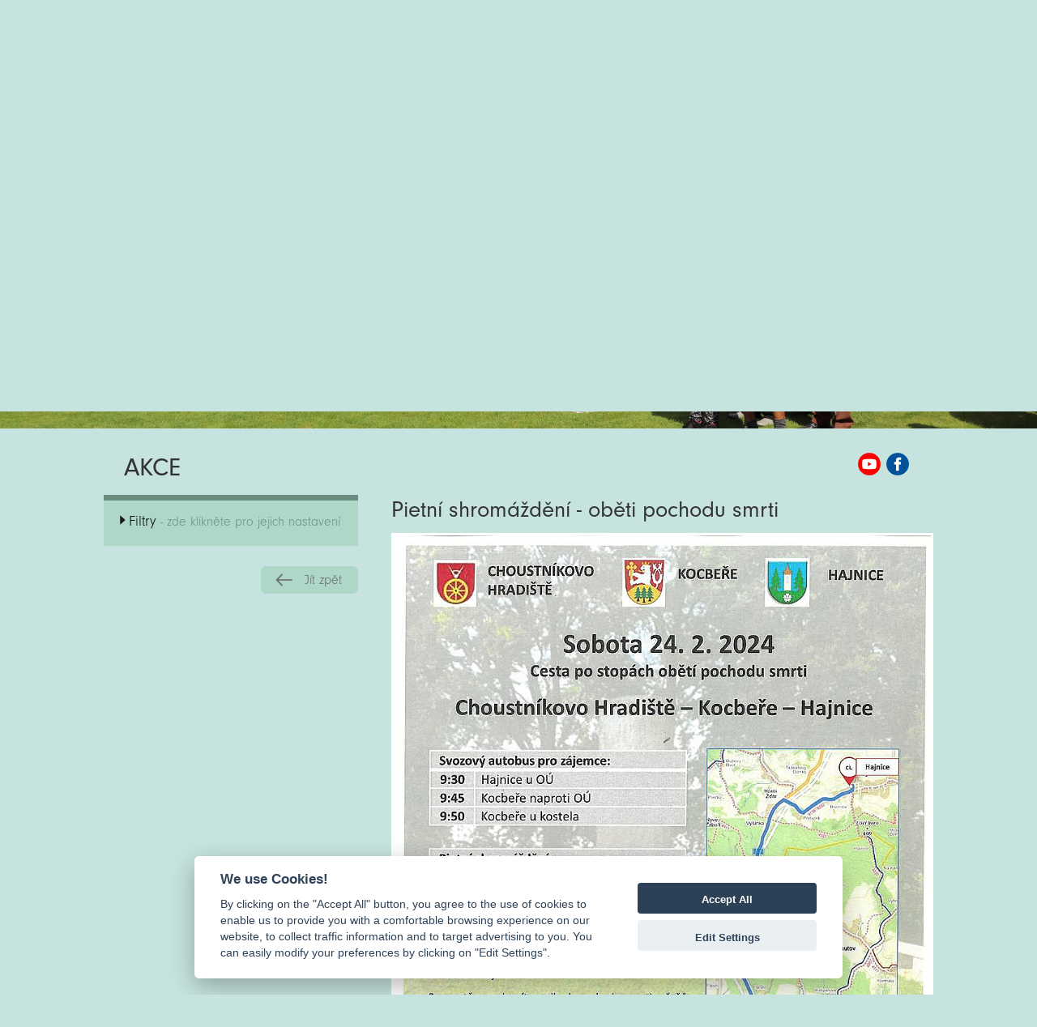

--- FILE ---
content_type: text/html; charset=UTF-8
request_url: https://www.kjh.cz/cs/akce/detail/id/1826-pietni-shromazdeni-obeti-pochodu-smrti
body_size: 11682
content:
<html>
<head>
    <!-- Typekit fonts
    –––––––––––––––––––––––––––––––––––––––––––––––––– -->
    <script>
        WebFontConfig = {
            typekit: {id: 'klr7fgy'}
        };

        (function (d) {
            var wf = d.createElement('script'), s = d.scripts[0];
            wf.src = 'https://ajax.googleapis.com/ajax/libs/webfont/1.6.26/webfont.js';
            wf.async = true;
            s.parentNode.insertBefore(wf, s);
        })(document);
    </script>

    <meta http-equiv="Content-Type" content="text/html; charset=UTF-8"/>
    <meta http-equiv="Content-Language" content="CS"/>
    <meta name="viewport" content="width=device-width, initial-scale=1.0, user-scalable=no">

    <title>Pietní shromáždění - oběti pochodu smrti | Akce | MAS Království Jestřebí hory</title>
    <meta name="title" content="Pietní shromáždění - oběti pochodu smrti | Akce | MAS Království Jestřebí hory"/>
    <meta name="description"
          content="V sobotu 24 .2. 2024 se uskuteční pietní akce &amp;quot;Cesta po stopách obětí pochodu smrti&amp;quot;."/>
    <meta name="keywords"
          content="akce,region,pořádání"/>
    <link rel="sitemap" type="application/xml" title="Sitemap" href="/cs/sitemap"/>
    <meta name="author" content="iqsoft.cz"/>
    <meta name="pragma" content="no-cache"/>
    <meta name="robots" content="ALL"/>
    <link rel="home" href="https://www.kjh.cz/"/>

            <link rel="image_src" href="/uc/clanky/1826/5f7cb3ddd7.jpg?4143cd85e700a130548815262c4cca52"/>
        
    <!-- Skeleton Boilerplate
    –––––––––––––––––––––––––––––––––––––––––––––––––– -->
    <link href="/ui/css/skeleton-2.0.4/normalize.css" rel="stylesheet" type="text/css">
    <link href="/ui/css/skeleton-2.0.4/skeleton.css?v=2" rel="stylesheet" type="text/css">

    <!-- PhotoSwipe CSS
    –––––––––––––––––––––––––––––––––––––––––––––––––– -->
    <link href="/ui/js/photoswipe-4.1.1/photoswipe.css" rel="stylesheet" type="text/css">
    <link href="/ui/js/photoswipe-4.1.1/default-skin/default-skin.css" rel="stylesheet" type="text/css">
    
    <!-- CookieConsent CSS
    –––––––––––––––––––––––––––––––––––––––––––––––––– -->
    <link href="/ui/js/cookieconsent/cookieconsent.css?v=1" rel="stylesheet" type="text/css"> 

    <!-- Slick carousel CSS
    –––––––––––––––––––––––––––––––––––––––––––––––––– -->
    <link href="/ui/js/slick-1.6.0/slick/slick.css" rel="stylesheet" type="text/css">
    <link href="/ui/js/slick-1.6.0/slick/slick-theme.css?v=6" rel="stylesheet" type="text/css">

    <!-- Pickadate.js CSS
    –––––––––––––––––––––––––––––––––––––––––––––––––– -->
    <link href="/ui/js/pickadatejs-3.5.6/themes/default.css" rel="stylesheet" type="text/css">
    <link href="/ui/js/pickadatejs-3.5.6/themes/default.date.css" rel="stylesheet" type="text/css">

        <!-- Global site tag (gtag.js) - Google Analytics -->
    <script type="text/plain" async src="https://www.googletagmanager.com/gtag/js?id=G-1L0NXK3G4F" data-cookiecategory="analytics"></script>
    <script type="text/plain" data-cookiecategory="analytics">
        window.dataLayer = window.dataLayer || [];
        function gtag(){dataLayer.push(arguments);}
        gtag('js', new Date());

        gtag('config', 'G-1L0NXK3G4F');
    </script>
    
    <!-- Site CSS & jQuery UI
    –––––––––––––––––––––––––––––––––––––––––––––––––– -->
    <link href="/ui/js/jquery-ui-1.12.1.custom/jquery-ui.min.css" rel="stylesheet" media="screen, projection, handheld"
          type="text/css">
    <link href="/ui/css/maskjh-v1.css?v=1769402436" rel="stylesheet" media="screen, projection, handheld"
          type="text/css">
    <script type="text/javascript" src="//code.jquery.com/jquery-1.11.0.min.js"></script>
    <script type="text/javascript" src="//code.jquery.com/jquery-migrate-1.2.1.min.js"></script>
    <script type="text/javascript" src="/ui/js/jquery-ui-1.12.1.custom/jquery-ui.min.js"></script>
    <script src="//cdnjs.cloudflare.com/ajax/libs/modernizr/2.7.1/modernizr.min.js" type="text/javascript"></script>
    <script type="text/javascript" src="/ui/js/jquery.lazyload.min.js"></script>
    <script type="text/javascript" src="/ui/js/jquery.dotdotdot.min.js"></script>
    <script src="/ui/js/jquery.cycle2.min.js" type="text/javascript"></script>
    <script src="/ui/js/scripting.js.php?v=2"></script>

    <!-- PhotoSwipe JS
    –––––––––––––––––––––––––––––––––––––––––––––––––– -->
    <script src="/ui/js/photoswipe-4.1.1/photoswipe.min.js"></script>
    <script src="/ui/js/photoswipe-4.1.1/photoswipe-ui-default-cs.min.js?v=1"></script>

    <!-- jqPhotoSwipe JS file >>> jQuery wrapper for photoswipe-->
    <script src="/ui/js/photoswipe-4.1.1/jqPhotoSwipe-cs.min.js"></script>

    <!-- Slick carousel JS
    –––––––––––––––––––––––––––––––––––––––––––––––––– -->
    <script src="/ui/js/slick-1.6.0/slick/slick.min.js"></script>

    <!-- Pickadate.js JS
    –––––––––––––––––––––––––––––––––––––––––––––––––– -->
    <script src="/ui/js/pickadatejs-3.5.6/picker.js"></script>
    <script src="/ui/js/pickadatejs-3.5.6/picker.date.js"></script>
    <script src="/ui/js/pickadatejs-3.5.6/translations/cs_CZ.js?v=1"></script>

    <!--[if lt IE 6]>
    <meta http-equiv="Page-Enter" content="blendTrans(Duration=0.0)"><![endif]-->
    <!--[if lt IE 6]>
    <meta http-equiv="Page-Exit" content="blendTrans(Duration=0.0)"><![endif]-->
</head>
<body class="clanky" style="opacity:0;">
<h1 class="hidden">MAS Království Jestřebí hory</h1>
<h2
        class="hidden">Akce</h2><div class="head">
    <div class="container">
        <a class="logo" href="/cs">Zpět na titulní stranu</a>
        <div class="box-odkazy">
            <a class="mini-navi-button main-mas" target="_blank" title="PŮVODNÍ WEB"
               href="http://puvodni.kjh.cz">PŮVODNÍ WEB</a>
        </div>
        <div class="box-hledat">
            <form id="top-query-form" class="form-filtry" action="/cs/hledat/index"
                  method="post" enctype="multipart/form-data">
                <input class="hledat-input" placeholder="Něco hledáme?" type="text" name="query">
            </form>
            <a href="#" class="b-lupa">Hedat</a>
        </div>
        <script>
            $(document).ready(function () {

            });

            /*$(".mini-navi-button")
                .mouseenter(function () {
                    clearInterval(window.slideInterval);
                })
                .mouseleave(function () {
                    slideInterval = setInterval(slideMe, slideInterval);
                });*/
        </script>
        <a class="tm o-nas"
           href="/cs/o-nas">O nás</a>
        <a class="tm servis-regionu"
           href="/cs/servis-regionu">Servis regionu</a>
        <a class="tm fotogalerie"
           href="/cs/fotogalerie">Fotogalerie</a>
        <a class="tm kontakt"
           href="/cs/kontakt">Kontakt</a>
    </div>
</div>
<div class="menu">
    <div class="container">
        <div class="menu-top">
            <ul>
                <li>
                    <a href="/cs/zpravy">Zprávy</a></li>
                                <li class="active">
                    <a href="/cs/akce/index/filtry/%7B%22regiony%22:[],%22filtry%22:[],%22datumy%22:%7B%22od%22:%2226.01.2026%22%7D%7D">Akce</a></li>
                <li>
                    <a href="/cs/dotace">Dotace</a></li>
                <li>
                    <a href="/cs/vzdelavani">Vzdělávání</a></li>
                <li>
                    <a href="/cs/projekty">Projekty</a></li>
            </ul>
        </div>
    </div>
</div>
            <div class="container banner">
            <a style="position:absolute;bottom: 0;" name="show">&nbsp;</a>
                        <div id="slideshow">
                <div class="flexslider">
                    <ul class="slides">
                                                            <li>
                                        <img class="banner" style="width:100%;"
                                             src="/uc/homepageimage/10/565c1032b5.jpg"
                                             alt="Slide - 1"/>
                                    </li>
                                                        </ul>
                </div>
            </div>
        </div>
            
<div class="box">
    <!-- box START -->
    <div class="container bct">
    <div class="row">
        <div class="columns twelve">
            <p>Akce</p>            <a class="youtube" href="https://www.youtube.com/channel/UCu251TKOs0U13ckD93JVdMQ/featured" target="_blank">MAS KJH YouTube</a><a class="fb" href="https://www.facebook.com/kralovstvijestrebihory" target="_blank">MAS KJH Facebook</a>
        </div>
    </div>
</div>
<div class="container">
    <div class="row">
        <div class="leve-menu columns four al-left">
            <form class="form-filtry" action="/cs/akce/index" method="post" enctype="multipart/form-data">
                                <div class="filtry-bar-up">
                    <p class="bar-up-title">Filtry<span> - zde klikněte pro jejich nastavení</span></p>
                </div>
                <div class="filtry-bar-down hidden">
                    <p class="bar-down-title">Filtry<span> - zde klikněte pro jejich skrytí</span></p>
                </div>
                <div class="box-filtry hidden">
                    <div class="in-query">
                        <p>Fulltextové vyhledávání</p>
                        <div class="stick">
                            <input class="query-field" placeholder="hledaný výraz" name="query" id="query" type="text" size="32" value="">
                            <a class="b-date-clear query" title="Smazat hledaný výraz">Smazat hledaný výraz</a>
                        </div>
                    </div>
                                            <div class="in-datumy">
                            <p>Termín</p>
                            <input class="date-field" placeholder="dd.mm.rrrr" name="od" id="od" type="text" size="10" value=""><span> &ndash; </span>
                            <div class="stick">
                                <input class="date-field" placeholder="dd.mm.rrrr" name="do" id="do" type="text" size="10" value="">
                                <a class="b-date-clear" title="Smazat datumy">Smazat datumy</a>
                            </div>
                        </div>
                                                                <div class="in-regiony">
                            <p>Region</p>
                                                            <span class="filtr-item"><input type="checkbox" name="regiony[]" value="Jestřebí hory">Jestřebí hory</span>
                                                            <span class="filtr-item"><input type="checkbox" name="regiony[]" value="Podkrkonoší">Podkrkonoší</span>
                                                            <span class="filtr-item"><input type="checkbox" name="regiony[]" value="Batňovice">Batňovice</span>
                                                            <span class="filtr-item"><input type="checkbox" name="regiony[]" value="Havlovice">Havlovice</span>
                                                            <span class="filtr-item"><input type="checkbox" name="regiony[]" value="Chvaleč">Chvaleč</span>
                                                            <span class="filtr-item"><input type="checkbox" name="regiony[]" value="Jívka">Jívka</span>
                                                            <span class="filtr-item"><input type="checkbox" name="regiony[]" value="Libňatov">Libňatov</span>
                                                            <span class="filtr-item"><input type="checkbox" name="regiony[]" value="Malé Svatoňovice">Malé Svatoňovice</span>
                                                            <span class="filtr-item"><input type="checkbox" name="regiony[]" value="Maršov u Úpice">Maršov u Úpice</span>
                                                            <span class="filtr-item"><input type="checkbox" name="regiony[]" value="Radvanice">Radvanice</span>
                                                            <span class="filtr-item"><input type="checkbox" name="regiony[]" value="Rtyně v Podkrkonoší">Rtyně v Podkrkonoší</span>
                                                            <span class="filtr-item"><input type="checkbox" name="regiony[]" value="Suchovršice">Suchovršice</span>
                                                            <span class="filtr-item"><input type="checkbox" name="regiony[]" value="Velké Svatoňovice">Velké Svatoňovice</span>
                                                            <span class="filtr-item"><input type="checkbox" name="regiony[]" value="Čermná">Čermná</span>
                                                            <span class="filtr-item"><input type="checkbox" name="regiony[]" value="Dolní Olešnice">Dolní Olešnice</span>
                                                            <span class="filtr-item"><input type="checkbox" name="regiony[]" value="Hajnice">Hajnice</span>
                                                            <span class="filtr-item"><input type="checkbox" name="regiony[]" value="Horní Olešnice">Horní Olešnice</span>
                                                            <span class="filtr-item"><input type="checkbox" name="regiony[]" value="Chotěvice">Chotěvice</span>
                                                            <span class="filtr-item"><input type="checkbox" name="regiony[]" value="Kocbeře">Kocbeře</span>
                                                            <span class="filtr-item"><input type="checkbox" name="regiony[]" value="Kohoutov">Kohoutov</span>
                                                            <span class="filtr-item"><input type="checkbox" name="regiony[]" value="Pilníkov">Pilníkov</span>
                                                            <span class="filtr-item"><input type="checkbox" name="regiony[]" value="Vítězná">Vítězná</span>
                                                            <span class="filtr-item"><input type="checkbox" name="regiony[]" value="Vlčice">Vlčice</span>
                                                            <span class="filtr-item"><input type="checkbox" name="regiony[]" value="Vlčkovice v Podkrkonoší">Vlčkovice v Podkrkonoší</span>
                                                            <span class="filtr-item"><input type="checkbox" name="regiony[]" value="Choustníkovo Hradiště">Choustníkovo Hradiště</span>
                                                            <span class="filtr-item"><input type="checkbox" name="regiony[]" value="Staré Buky">Staré Buky</span>
                                                            <span class="filtr-item"><input type="checkbox" name="regiony[]" value="Úpice">Úpice</span>
                                                    </div>
                    
                                            <div class="in-filtry">
                            <p>Další filtry</p>
                                                            <span class="filtr-item"><input type="checkbox" name="filtry[]" value="Beseda">Beseda</span>
                                                            <span class="filtr-item"><input type="checkbox" name="filtry[]" value="Burza">Burza</span>
                                                            <span class="filtr-item"><input type="checkbox" name="filtry[]" value="Charitativní">Charitativní</span>
                                                            <span class="filtr-item"><input type="checkbox" name="filtry[]" value="cyklovýlety">cyklovýlety</span>
                                                            <span class="filtr-item"><input type="checkbox" name="filtry[]" value="Divadlo">Divadlo</span>
                                                            <span class="filtr-item"><input type="checkbox" name="filtry[]" value="Ekologie">Ekologie</span>
                                                            <span class="filtr-item"><input type="checkbox" name="filtry[]" value="Historie">Historie</span>
                                                            <span class="filtr-item"><input type="checkbox" name="filtry[]" value="Hudba">Hudba</span>
                                                            <span class="filtr-item"><input type="checkbox" name="filtry[]" value="Jarmark">Jarmark</span>
                                                            <span class="filtr-item"><input type="checkbox" name="filtry[]" value="Kino">Kino</span>
                                                            <span class="filtr-item"><input type="checkbox" name="filtry[]" value="kulturní">kulturní</span>
                                                            <span class="filtr-item"><input type="checkbox" name="filtry[]" value="naučné stezky">naučné stezky</span>
                                                            <span class="filtr-item"><input type="checkbox" name="filtry[]" value="Památky">Památky</span>
                                                            <span class="filtr-item"><input type="checkbox" name="filtry[]" value="Přednáška">Přednáška</span>
                                                            <span class="filtr-item"><input type="checkbox" name="filtry[]" value="pro děti">pro děti</span>
                                                            <span class="filtr-item"><input type="checkbox" name="filtry[]" value="Pro seniory">Pro seniory</span>
                                                            <span class="filtr-item"><input type="checkbox" name="filtry[]" value="Řemesla">Řemesla</span>
                                                            <span class="filtr-item"><input type="checkbox" name="filtry[]" value="Sport">Sport</span>
                                                            <span class="filtr-item"><input type="checkbox" name="filtry[]" value="sportoviště">sportoviště</span>
                                                            <span class="filtr-item"><input type="checkbox" name="filtry[]" value="Tradice">Tradice</span>
                                                            <span class="filtr-item"><input type="checkbox" name="filtry[]" value="Trhy">Trhy</span>
                                                            <span class="filtr-item"><input type="checkbox" name="filtry[]" value="Turistika">Turistika</span>
                                                            <span class="filtr-item"><input type="checkbox" name="filtry[]" value="Tvoření">Tvoření</span>
                                                            <span class="filtr-item"><input type="checkbox" name="filtry[]" value="Vycházka">Vycházka</span>
                                                            <span class="filtr-item"><input type="checkbox" name="filtry[]" value="Výstava">Výstava</span>
                                                            <span class="filtr-item"><input type="checkbox" name="filtry[]" value="Vzdělávání">Vzdělávání</span>
                                                            <span class="filtr-item"><input type="checkbox" name="filtry[]" value="Zájezd">Zájezd</span>
                                                            <span class="filtr-item"><input type="checkbox" name="filtry[]" value="zajímavosti">zajímavosti</span>
                                                    </div>
                                        <div class="filtry-buttons">
                        <input type="submit" name="submit" value="filtrovat">
                        <input type="submit" name="reset" value="zrušit">
                    </div>
                </div>
            </form>
                            <p style="display:none;"><a class="mini-navi-button left" href="/cs/akce/index">Jít zpět</a></p>
                <p><a class="mini-navi-button left" href="#" onclick="location.href = document.referrer; return false;">Jít zpět</a></p>
                                                            </div>
        <div class="clanek columns eight al-left">
                                                <h4>Pietní shromáždění - oběti pochodu smrti</h4>

                                            <div class="img">
                            <a class="fancybox" href="/uc/clanky/1826/5f7cb3ddd7.jpg" data-fancybox-group="gallery-1826" title="Pietní shromáždění - oběti pochodu smrti"><img src="/uc/clanky/1826/5f7cb3ddd7.jpg" width="540" alt="Pietní shromáždění - oběti pochodu smrti" /></a>
                                                        <p>
                                Klikněte pro zvětšení obrázku.                            </p>
                        </div>
                    
                    <p class="datum">Termín: So 24.02.2024 - So 24.02.2024 / Publikováno: Pá 09.02.2024</p>
                    <p class="datum">Region: Choustníkovo Hradiště, Hajnice, Kocbeře, Podkrkonoší</p>

                    <p class="perex">V sobotu 24 .2. 2024 se uskuteční pietní akce &quot;Cesta po stopách obětí pochodu smrti&quot;.</p>
                    <p>Akce se koná za podpory městyse Choustníkova Hradiště a obcí Kocbeře a Hajnice.</p>
                    
                                            <p><a href="#" onclick="location.href = document.referrer; return false;">Jít zpět</a></p>
                    
                    
                                                </div>
    </div>
</div>
    <div class="map">
        <div class="header-strip gray">
            <div class="container">
                <a name="gMap"></a>
                <p>Mapa k článkům - kliknutím zobrazíte informace</p>
            </div>
        </div>
        <div class="google-map">
            <div id="map" class="map"></div>
            <script>
                currentInfoWindow = null;
                var markers = [];
                var map;
                function initMap() {
                    map = new google.maps.Map(document.getElementById('map'), {
                        center: new google.maps.LatLng(50.503914, 15.890058),
                        zoom: 11,
                        //mapTypeId: google.maps.MapTypeId.ROADMAP
                        mapTypeId: google.maps.MapTypeId.HYBRID,
                        scrollwheel: false
                    });

                    var features = [{"id":249,"position":new google.maps.LatLng(50.48924927236787,16.029992755810138),"title":"Fotbalové turnaje v Havlovicích","description":"Pozvánka do Všesportovního areálu"},{"id":247,"position":new google.maps.LatLng(50.50431143102176,16.071327527118495),"title":"Za památnými stromy...","description":"Vlastivědná vycházka - Rtyně v Podkrkonoší"},{"id":243,"position":new google.maps.LatLng(50.51524263459636,16.03977400409598),"title":"Varta 2021","description":"Pozvánka na zajímavou akci"},{"id":250,"position":new google.maps.LatLng(50.21512993354229,15.839236795992337),"title":"Festival regionálních produktů Královéhradeckého kraje","description":"To nejlepší z našeho regionu"},{"id":245,"position":new google.maps.LatLng(50.50433564261439,16.071893254432254),"title":"NOTA 2021","description":"Hudební pozvánka do Rtyně v Podkrkonoší"},{"id":265,"position":new google.maps.LatLng(50.48526466288794,16.04990082697408),"title":"Metalový svátek na hradě","description":"Drsnější muzika na Vízmburku"},{"id":269,"position":new google.maps.LatLng(50.5082397434443,15.991069969303162),"title":"Muzeum zemědělství a lidových tradic v Radči","description":"Lákavá pozvánka od nadšenců z občanského sdružení Chalupění"},{"id":246,"position":new google.maps.LatLng(50.48524418336044,16.049879369160465),"title":"Letní příměstský tábor Havlovice","description":"Sdružení pro Vízmburk - zajímavá nabídka pro děti a rodiče"},{"id":282,"position":new google.maps.LatLng(50.526413608597714,16.104727225124485),"title":"Rozloučení s létem","description":"Pozvánka z Domova důchodců Tmavý Důl"},{"id":271,"position":new google.maps.LatLng(50.489283402015836,16.029992755810138),"title":"V Havlovicích se představí folklorní soubor ze Srbska","description":"Nevšední kulturní pozvánka"},{"id":272,"position":new google.maps.LatLng(50.485223703824055,16.04989009799649),"title":"Noční prohlídka hradu Vízmburk","description":"Pozvánka na nevšední akci, která proběhne po setmění"},{"id":283,"position":new google.maps.LatLng(50.51839869234362,16.037774926833936),"title":"Guláš fest Batňovice","description":"Přijďte soutěžit a vyhrávat parádní ceny!"},{"id":280,"position":new google.maps.LatLng(50.48521005079488,16.049922284645856),"title":"Na hradě Vízmburk zazní Michal Tučný","description":"Výtěžek půjde na Moravu, pomůže obcím postiženým tornádem"},{"id":294,"position":new google.maps.LatLng(50.50821927387529,15.991080698139049),"title":"Tvořivá dílna provoní muzeum Radči","description":"Výroba originálního glycerinového mýdla, praní na valše..."},{"id":295,"position":new google.maps.LatLng(50.48924159143826,16.029957222737988),"title":"20. ročník SUPERHAPOSTAR","description":"Fotbalový turnaj v Havlovicích pro hráče nad 50 let"},{"id":256,"position":new google.maps.LatLng(50.52952236338405,15.825442055727157),"title":"Pilníkovský písničkář 2021","description":"Poutníci, Pepa Lábus, spousta zábavy..."},{"id":287,"position":new google.maps.LatLng(50.50413870529893,16.071960819036146),"title":"Posvícenská zábava ve Rtyni","description":"K tanci a poslechu zahrají kapely The Last Bad Day a Nanovor"},{"id":244,"position":new google.maps.LatLng(50.48923476550469,16.02996795168926),"title":"Olympiáda pro starší a dříve narozené 2021","description":"Pozvánka na zajímavou akci do Havlovic"},{"id":263,"position":new google.maps.LatLng(50.48524418336044,16.049890098138196),"title":"Dobývání hradu Vízmburk","description":"Pozvánka na zajímavou akci"},{"id":308,"position":new google.maps.LatLng(50.48926975015962,16.030014213481913),"title":"Memoriál sv. Václava ve streetballu se blíží","description":"Havlovice budou zase patřit nadšeným &quot;streeťákům&quot;"},{"id":337,"position":new google.maps.LatLng(50.485223703824055,16.049890098138196),"title":"Řemeslné trhy na Vízmburku","description":"Hrdinské příběhy z irské mytologie, nabídka trhovců..."},{"id":359,"position":new google.maps.LatLng(50.568276327985885,16.055986682797826),"title":"Královéhradecký MASTER","description":"Šipkařský turnaj v Radvanicích"},{"id":410,"position":new google.maps.LatLng(50.50823292025561,15.991102155810824),"title":"Pečení perníčků v Radči","description":"Akci pro děti pořádají Studentský parlament MAS KJH a Muzeum Radeč"},{"id":428,"position":new google.maps.LatLng(50.505440841786466,16.068480077382176),"title":"Vánoční jarmárek ve Rtyni v Podkrkonoší","description":"Těší se na Vás Lada a Zdeněk Vyskočilovi z Batňovic a Město Rtyně"},{"id":416,"position":new google.maps.LatLng(50.48523053033717,16.049879369302307),"title":"Mikuláš na hradě Vízmburk","description":"Spousta zábavy pro malé i velké..."}];
                    var currentID = 1826;

                    for (var i = 0, feature; feature = features[i]; i++) {
                        //addMarker(feature);
                        //addInfoWindow(feature);

                        var data = features[i];

                        if(currentID == feature.id){
                            var pinColor = "FE7C11";
                        }else{
                            var pinColor = "FEC809";//F1F1F1
                        }
                        var pinImage = new google.maps.MarkerImage("https://chart.apis.google.com/chart?chst=d_map_pin_letter&chld=%E2%80%A2|" + pinColor,
                            new google.maps.Size(21, 34),
                            new google.maps.Point(0,0),
                            new google.maps.Point(10, 34));
                        var pinShadow = new google.maps.MarkerImage("https://chart.apis.google.com/chart?chst=d_map_pin_shadow",
                            new google.maps.Size(40, 37),
                            new google.maps.Point(0, 0),
                            new google.maps.Point(12, 35));

                        var marker = new google.maps.Marker({
                            id: feature.id,
                            position: feature.position,
                            icon: pinImage,
                            shadow: pinShadow,
                            map: map
                        });

                        //attach click event to the marker.
                        (function (marker, data) {
                            google.maps.event.addListener(marker, "click", function (e) {
                                var infoWindow = new google.maps.InfoWindow({
                                    id: this.id,
                                    content:"<div style = 'width:300px;min-height:40px;line-height:120% !important;'><p style='font-weight: bold;margin-bottom:8px;'>" + data.title + "</p><p>" + data.description + "</p></div>",
                                    position:this.getPosition()
                                });
                                //close active window if exists
                                if (currentInfoWindow != null) {
                                    currentInfoWindow.close();
                                }
                                infoWindow.open(map, marker);
                                currentInfoWindow = infoWindow;
                                //alert(this.getPosition())
                            });
                        })(marker, data);
                        // Push the marker to the 'markers' array
                        //markers.push(marker);
                        markers[feature.id] = marker;
                    }

                    // Try HTML5 geolocation.
                    if (navigator.geolocation) {
                        navigator.geolocation.getCurrentPosition(function(position) {
                            var pos = {
                                lat: position.coords.latitude,
                                lng: position.coords.longitude
                            };

                            if(pos){
                                var url = 'https://maps.google.com?saddr=' + pos.lat + ',' + pos.lng + '&daddr=';
                                console.log(url);
                            }

                            $("a.planRoute").attr("href", url);

                            /*
                             infoWindow.setPosition(pos);
                             infoWindow.setContent('Location found.');
                             infoWindow.open(map);
                             map.setCenter(pos);*/
                        }/*, function() {
                         handleLocationError(true, infoWindow, map.getCenter());
                         }*/);
                    }

                    if(features.length > 0){
                        // FIT MARKERS
                        var bounds = new google.maps.LatLngBounds();
                        for (var i = 0; i < features.length; i++) {
                            console.log(features[i]);
                            bounds.extend(features[i].position); //getPosition()
                        }
                        map.fitBounds(bounds);
                    }
                }

                function openMarker(id){
                    //console.log('trigger click; marker: ' + id);
                    //google.maps.event.trigger(markers[id-1], 'click');
                    google.maps.event.trigger(markers[id], 'click');
                }
                /*function handleLocationError(browserHasGeolocation, infoWindow, pos) {
                 infoWindow.setPosition(pos);
                 infoWindow.setContent(browserHasGeolocation ?
                 'Chyba: Nepodařilo se použít službu Geolokace.' :
                 'Chyba: Váš prohlížeč nepodporuje geolokaci.');
                 infoWindow.open(map);
                 }*/
            </script>
            <script async defer
                    src="https://maps.googleapis.com/maps/api/js?key=AIzaSyBXN_KyCIcA8Zhc__NR_sfqak_tUdhrCbg&callback=initMap">
            </script>
        </div>
    </div>
    <!-- box END -->
</div>
    <div class="container galerie">
        <div class="header-strip">
            <div class="container">
                <p>Vybrali jsme pro Vás</p>
            </div>
        </div>
        <div class="flipper-strip">
                                <div class="flip-container akce"
                         ontouchstart="this.classList.toggle('hover');">
                        <div class="flip-wrapper">
                                                            <div class="flipper">
                                    <div class="front">
                                        <!-- front content -->
                                        <a href="/cs/akce/detail/id/1697-mikulasska-stezka-v-chotevicich">
                                            <h3>akce</h3>
                                            <p class="strip-item-short">Mikulášská stezka v Chotěvicích</p>
                                            <p class="strip-item-body">Přijďte si s dětmi užít mikulášskou atmosféru na stezce s pěti soutěžními úkoly.
Odměnou bude nadílka od Mikuláše. </p>
                                            <p class="strip-item-regiony">Chotěvice, Podkrkonoší</p>
                                            <p class="strip-item-datum">Út 05.12.2023 - Út 05.12.2023</p>
                                        </a>
                                        <img src="/uc/clanky/1697/360b0c5b74_th.jpg"
                                             alt="Mikulášská stezka v Chotěvicích"/>
                                    </div>
                                    <div class="back">
                                        <a href="/cs/akce/detail/id/1697-mikulasska-stezka-v-chotevicich">
                                            <h3>akce</h3>
                                            <p class="strip-item-short">Mikulášská stezka v Chotěvicích</p>
                                            <p class="strip-item-body">Přijďte si s dětmi užít mikulášskou atmosféru na stezce s pěti soutěžními úkoly.
Odměnou bude nadílka od Mikuláše. </p>
                                            <p class="strip-item-regiony">Chotěvice, Podkrkonoší</p>
                                            <p class="strip-item-datum">Út 05.12.2023 - Út 05.12.2023</p>
                                        </a>
                                    </div>
                                </div>
                                                    </div>
                    </div>
                                        <div class="flip-container zpravy"
                         ontouchstart="this.classList.toggle('hover');">
                        <div class="flip-wrapper">
                                                            <div class="no-flipper">
                                    <div class="back">
                                        <a href="/cs/zpravy/detail/id/1398-den-zeme-uklid-odpadu-v-libnatove">
                                            <h3>zprávy</h3>
                                            <p class="strip-item-short">Den Země - úklid odpadu v Libňatově</p>
                                            <p class="strip-item-body">K příležitosti tohoto ekologického svátku se tradičně sešla početná skupina z T. J. Sokol Libňatov a vyrazila do okolí obce. Organizátoři připravili osvětu pro nejmenší a doprovodný program související s poznáváním okolní přírody a její ochranou. Smyslem je připomenout </p>
                                            <p class="strip-item-regiony">Libňatov</p>
                                            <p class="strip-item-datum">Út 09.05.2023</p>
                                        </a>
                                    </div>
                                </div>
                                                    </div>
                    </div>
                                        <div class="flip-container akce"
                         ontouchstart="this.classList.toggle('hover');">
                        <div class="flip-wrapper">
                                                            <div class="flipper">
                                    <div class="front">
                                        <!-- front content -->
                                        <a href="/cs/akce/detail/id/2237-rtyne-kalendar-akci-listopad-2024">
                                            <h3>akce</h3>
                                            <p class="strip-item-short">Rtyně - kalendář akcí listopad 2024</p>
                                            <p class="strip-item-body">Vše odstartuje 2. listopadu akce s názvem "Halloweenské strašidýlko a lampiónový průvod". 
Velké listopadové finále pak obstará Adventní koncert Koletovy hornické hudby.
Více na pakátu nabo na www.rtyne.cz.</p>
                                            <p class="strip-item-regiony">Jestřebí hory, Rtyně v Podkrkonoší</p>
                                            <p class="strip-item-datum">So 02.11.2024 - So 30.11.2024</p>
                                        </a>
                                        <img src="/uc/clanky/2237/b183adfb99_th.png"
                                             alt="Rtyně - kalendář akcí listopad 2024"/>
                                    </div>
                                    <div class="back">
                                        <a href="/cs/akce/detail/id/2237-rtyne-kalendar-akci-listopad-2024">
                                            <h3>akce</h3>
                                            <p class="strip-item-short">Rtyně - kalendář akcí listopad 2024</p>
                                            <p class="strip-item-body">Vše odstartuje 2. listopadu akce s názvem "Halloweenské strašidýlko a lampiónový průvod". 
Velké listopadové finále pak obstará Adventní koncert Koletovy hornické hudby.
Více na pakátu nabo na www.rtyne.cz.</p>
                                            <p class="strip-item-regiony">Jestřebí hory, Rtyně v Podkrkonoší</p>
                                            <p class="strip-item-datum">So 02.11.2024 - So 30.11.2024</p>
                                        </a>
                                    </div>
                                </div>
                                                    </div>
                    </div>
                                        <div class="flip-container zpravy"
                         ontouchstart="this.classList.toggle('hover');">
                        <div class="flip-wrapper">
                                                            <div class="no-flipper">
                                    <div class="back">
                                        <a href="/cs/zpravy/detail/id/729-manual-turistickych-vyletu-do-polska">
                                            <h3>zprávy</h3>
                                            <p class="strip-item-short">Manuál turistických výletů do Polska</p>
                                            <p class="strip-item-body">Pracovníci Euroregionu Glacensis pro vás zmapovali nejatraktivnější místa a z nich sestavili několik komplexních nabídek na celodenní výlety. Pečlivě sestavené harmonogramy výletů s přesným itinerářem a podrobným popisem jednotlivých zajímavostí budou podkladem k uspořá</p>
                                            <p class="strip-item-regiony">Jestřebí hory, Podkrkonoší</p>
                                            <p class="strip-item-datum">Po 02.05.2022</p>
                                        </a>
                                    </div>
                                </div>
                                                    </div>
                    </div>
                                        <div class="flip-container akce"
                         ontouchstart="this.classList.toggle('hover');">
                        <div class="flip-wrapper">
                                                            <div class="flipper">
                                    <div class="front">
                                        <!-- front content -->
                                        <a href="/cs/akce/detail/id/1096-trikralovy-koncert-v-havlovicich">
                                            <h3>akce</h3>
                                            <p class="strip-item-short">Tříkrálový koncert v Havlovicích</p>
                                            <p class="strip-item-body">Předprodej vstupenek bude probíhat ve středu 7., 14. a 21. 12. 2022 vždy od 17:00 do 20:00 h a v pátek 6. 1. 2023 od 14 do 17 hodin. </p>
                                            <p class="strip-item-regiony">Havlovice, Jestřebí hory</p>
                                            <p class="strip-item-datum">So 07.01.2023 - So 07.01.2023</p>
                                        </a>
                                        <img src="/uc/clanky/1096/bc414cbd8d_th.jpg"
                                             alt="Tříkrálový koncert v Havlovicích"/>
                                    </div>
                                    <div class="back">
                                        <a href="/cs/akce/detail/id/1096-trikralovy-koncert-v-havlovicich">
                                            <h3>akce</h3>
                                            <p class="strip-item-short">Tříkrálový koncert v Havlovicích</p>
                                            <p class="strip-item-body">Předprodej vstupenek bude probíhat ve středu 7., 14. a 21. 12. 2022 vždy od 17:00 do 20:00 h a v pátek 6. 1. 2023 od 14 do 17 hodin. </p>
                                            <p class="strip-item-regiony">Havlovice, Jestřebí hory</p>
                                            <p class="strip-item-datum">So 07.01.2023 - So 07.01.2023</p>
                                        </a>
                                    </div>
                                </div>
                                                    </div>
                    </div>
                                        <div class="flip-container zpravy"
                         ontouchstart="this.classList.toggle('hover');">
                        <div class="flip-wrapper">
                                                            <div class="no-flipper">
                                    <div class="back">
                                        <a href="/cs/zpravy/detail/id/2783-ve-rtyni-vystoupil-svetoznamy-chlapecky-sbor-boni-pueri">
                                            <h3>zprávy</h3>
                                            <p class="strip-item-short">Ve Rtyni vystoupil světoznámý chlapecký sbor Boni pueri</p>
                                            <p class="strip-item-body">Pod vedením ředitele Pavla Horáka zazněl pestrý program, jenž posluchače provedl klasikou evropské hudby i ukázkami z cestovatelského repertoáru, který sbor připravuje na svá nadcházející zahraniční turné. O klavírní doprovod se postaral Vartan Agopian a společně se zpěváky</p>
                                            <p class="strip-item-regiony">Jestřebí hory, Rtyně v Podkrkonoší</p>
                                            <p class="strip-item-datum">Út 07.10.2025</p>
                                        </a>
                                    </div>
                                </div>
                                                    </div>
                    </div>
                                        <div class="flip-container zpravy"
                         ontouchstart="this.classList.toggle('hover');">
                        <div class="flip-wrapper">
                                                            <div class="flipper">
                                    <div class="front">
                                        <!-- front content -->
                                        <a href="/cs/zpravy/detail/id/1726-mladi-hasici-pilnikov-pridej-se-k-nam">
                                            <h3>zprávy</h3>
                                            <p class="strip-item-short">Mladí hasiči Pilníkov: přidej se k nám!</p>
                                            <p class="strip-item-body">Bližší informace poskytne Ingrid Sagasserová na telefonním čísle 775 233 028.</p>
                                            <p class="strip-item-regiony">Pilníkov, Podkrkonoší</p>
                                            <p class="strip-item-datum">So 16.12.2023</p>
                                        </a>
                                        <img src="/uc/clanky/1726/e4c252c7de_th.png"
                                             alt="Mladí hasiči Pilníkov: přidej se k nám!"/>
                                    </div>
                                    <div class="back">
                                        <a href="/cs/zpravy/detail/id/1726-mladi-hasici-pilnikov-pridej-se-k-nam">
                                            <h3>zprávy</h3>
                                            <p class="strip-item-short">Mladí hasiči Pilníkov: přidej se k nám!</p>
                                            <p class="strip-item-body">Bližší informace poskytne Ingrid Sagasserová na telefonním čísle 775 233 028.</p>
                                            <p class="strip-item-regiony">Pilníkov, Podkrkonoší</p>
                                            <p class="strip-item-datum">So 16.12.2023</p>
                                        </a>
                                    </div>
                                </div>
                                                    </div>
                    </div>
                                        <div class="flip-container akce"
                         ontouchstart="this.classList.toggle('hover');">
                        <div class="flip-wrapper">
                                                            <div class="flipper">
                                    <div class="front">
                                        <!-- front content -->
                                        <a href="/cs/akce/detail/id/2805-zapis-do-1-tridy-v-pilnikove">
                                            <h3>akce</h3>
                                            <p class="strip-item-short">Zápis do 1. třídy v Pilníkově</p>
                                            <p class="strip-item-body">Malí školáci si užijí hravé úkoly, potkají paní učitelky a čeká je i malé překvapení. Škola se těší na všechny nové žáčky a jejich rodiče!</p>
                                            <p class="strip-item-regiony">Pilníkov, Podkrkonoší</p>
                                            <p class="strip-item-datum">Čt 22.01.2026 - Čt 22.01.2026</p>
                                        </a>
                                        <img src="/uc/clanky/2805/4e74aff7d7_th.jpg"
                                             alt="Zápis do 1. třídy v Pilníkově"/>
                                    </div>
                                    <div class="back">
                                        <a href="/cs/akce/detail/id/2805-zapis-do-1-tridy-v-pilnikove">
                                            <h3>akce</h3>
                                            <p class="strip-item-short">Zápis do 1. třídy v Pilníkově</p>
                                            <p class="strip-item-body">Malí školáci si užijí hravé úkoly, potkají paní učitelky a čeká je i malé překvapení. Škola se těší na všechny nové žáčky a jejich rodiče!</p>
                                            <p class="strip-item-regiony">Pilníkov, Podkrkonoší</p>
                                            <p class="strip-item-datum">Čt 22.01.2026 - Čt 22.01.2026</p>
                                        </a>
                                    </div>
                                </div>
                                                    </div>
                    </div>
                                        <div class="flip-container akce"
                         ontouchstart="this.classList.toggle('hover');">
                        <div class="flip-wrapper">
                                                            <div class="flipper">
                                    <div class="front">
                                        <!-- front content -->
                                        <a href="/cs/akce/detail/id/1509-zajezd-na-zamek-lany">
                                            <h3>akce</h3>
                                            <p class="strip-item-short">Zájezd na zámek Lány</p>
                                            <p class="strip-item-body">Barokní zámek v obci Lány uprostřed křivoklátských lesů nedaleko Prahy je oficiálním letním sídlem prezidentů České republiky. Od sezóny 2023 je zámek Lány veřejnosti přístupný. </p>
                                            <p class="strip-item-regiony">Batňovice, Jestřebí hory</p>
                                            <p class="strip-item-datum">Pá 22.09.2023 - Pá 22.09.2023</p>
                                        </a>
                                        <img src="/uc/clanky/1509/5bfa502044_th.jpg"
                                             alt="Zájezd na zámek Lány"/>
                                    </div>
                                    <div class="back">
                                        <a href="/cs/akce/detail/id/1509-zajezd-na-zamek-lany">
                                            <h3>akce</h3>
                                            <p class="strip-item-short">Zájezd na zámek Lány</p>
                                            <p class="strip-item-body">Barokní zámek v obci Lány uprostřed křivoklátských lesů nedaleko Prahy je oficiálním letním sídlem prezidentů České republiky. Od sezóny 2023 je zámek Lány veřejnosti přístupný. </p>
                                            <p class="strip-item-regiony">Batňovice, Jestřebí hory</p>
                                            <p class="strip-item-datum">Pá 22.09.2023 - Pá 22.09.2023</p>
                                        </a>
                                    </div>
                                </div>
                                                    </div>
                    </div>
                                        <div class="flip-container zpravy"
                         ontouchstart="this.classList.toggle('hover');">
                        <div class="flip-wrapper">
                                                            <div class="flipper">
                                    <div class="front">
                                        <!-- front content -->
                                        <a href="/cs/zpravy/detail/id/2502-mastal-cafe-vitezna-rajem-mlsounu">
                                            <h3>zprávy</h3>
                                            <p class="strip-item-short">Maštal Café Vítězná rájem mlsounů</p>
                                            <p class="strip-item-body">V domácí cukrářské výrobně vznikne i dvě stě zákusků denně. K tomu zhruba šedesát chlebíčků a několik dortů. „Realizací projektu jsem chtěl podpořit manželku v její zálibě a činnosti. Zájem je velký, lidé si u nás musí dělat rezervace. Původně jsme plánovali </p>
                                            <p class="strip-item-regiony">Podkrkonoší, Vítězná</p>
                                            <p class="strip-item-datum">Po 31.03.2025</p>
                                        </a>
                                        <img src="/uc/clanky/2502/b8a5b976f6_th.png"
                                             alt="Maštal Café Vítězná rájem mlsounů"/>
                                    </div>
                                    <div class="back">
                                        <a href="/cs/zpravy/detail/id/2502-mastal-cafe-vitezna-rajem-mlsounu">
                                            <h3>zprávy</h3>
                                            <p class="strip-item-short">Maštal Café Vítězná rájem mlsounů</p>
                                            <p class="strip-item-body">V domácí cukrářské výrobně vznikne i dvě stě zákusků denně. K tomu zhruba šedesát chlebíčků a několik dortů. „Realizací projektu jsem chtěl podpořit manželku v její zálibě a činnosti. Zájem je velký, lidé si u nás musí dělat rezervace. Původně jsme plánovali </p>
                                            <p class="strip-item-regiony">Podkrkonoší, Vítězná</p>
                                            <p class="strip-item-datum">Po 31.03.2025</p>
                                        </a>
                                    </div>
                                </div>
                                                    </div>
                    </div>
                                        <div class="flip-container zpravy"
                         ontouchstart="this.classList.toggle('hover');">
                        <div class="flip-wrapper">
                                                            <div class="no-flipper">
                                    <div class="back">
                                        <a href="/cs/zpravy/detail/id/1477-o-dotace-z-programu-nova-zelena-usporam-light-na-zatepleni-zazadalo-uz-140-lidi">
                                            <h3>zprávy</h3>
                                            <p class="strip-item-short">O dotace z programu Nová zelená úsporám Light na zateplení zažádalo už 140 lidí!</p>
                                            <p class="strip-item-body">A je to poznat? Můžete se podívat ve fotogalerii ZDE. Největší efekt se dostaví v topné sezoně a klient si ho bude pochvalovat při konečném vyúčtování od poskytovatele energií. Naše pomoc zdarma stále pokračuje! Můžete nás kontaktovat ZDE a dozvíte se více.</p>
                                            <p class="strip-item-regiony">Jestřebí hory, Podkrkonoší</p>
                                            <p class="strip-item-datum">Út 27.06.2023</p>
                                        </a>
                                    </div>
                                </div>
                                                    </div>
                    </div>
                                        <div class="flip-container zpravy"
                         ontouchstart="this.classList.toggle('hover');">
                        <div class="flip-wrapper">
                                                            <div class="no-flipper">
                                    <div class="back">
                                        <a href="/cs/zpravy/detail/id/1817-jsdh-z-uzemi-podpori-mas-vice-nez-6-2-mil-korun">
                                            <h3>zprávy</h3>
                                            <p class="strip-item-short">JSDH z území podpoří MAS více než 6,2 mil. korun</p>
                                            <p class="strip-item-body">Místní akční skupina má za sebou první vybrané projektové záměry z nového programového období. Staly se jimi záměry z 2. výzvy IROP na podporu obcí, které zřizují jednotky sboru dobrovolných hasičů zařazené do kategorie jednotek požární ochrany II, III a V.Obce mohly pro </p>
                                            <p class="strip-item-regiony">Jestřebí hory, Podkrkonoší</p>
                                            <p class="strip-item-datum">Čt 08.02.2024</p>
                                        </a>
                                    </div>
                                </div>
                                                    </div>
                    </div>
                            </div>
    </div>
        <script type="text/javascript">
        $(document).ready(function () {
            var aTag = $("a[name='show']");
            if (aTag.length) {
                document.location.href = '#show';
            }
        });
    </script>
<script type="text/javascript">
    $(document).ready(function () {
        $('body').css('opacity', 1);
        //$('body').fadeIn('fast');
    });
</script>

    <!-- CookieConsent JS
    –––––––––––––––––––––––––––––––––––––––––––––––––– -->
        <script defer src="/ui/js/cookieconsent/cookieconsent.js"></script>
        <script defer src="/ui/js/cookieconsent/cookieconsent-init.js"></script>
</body>
<footer>
    <div class="container">
        <div class="row">
            <div class="columns twelve">
                <h3 class="footer-title">NAŠI PARTNEŘI</h3>
            </div>
        </div>
        <div class="row">
            <div class="coulumns">
                <div class="columns ten offset-by-one">
                    <div class="row">
                        <div class="columns one-fourth-full">
                            <a target="_blank" class="ico ico-jestrebi-hory" title="Společenství obcí Jestřebí hory"
                               href="http://www.jestrebihory.net" target="_blank"><img
                                        src="/ui/images/partneri/ico-jestrebi-hory.svg?v=1"></a>
                        </div>
                        <div class="columns one-fourth-full">
                            <a target="_blank" class="ico ico-spolecenstvi-obci-podkrkonosi"
                               title="Společenství obcí Podkrkonoší" href="http://www.podkrkonosi.info" target="_blank"><img
                                        src="/ui/images/partneri/ico-sop.svg"></a>
                        </div>
                        <div class="columns one-fourth-full">
                            <a target="_blank" class="ico ico-kralovehradecky-kraj" title="Královéhradecký kraj"
                               href="http://www.kr-kralovehradecky.cz" target="_blank"><img
                                        src="/ui/images/partneri/ico-khk.svg"></a>
                        </div>
                        <div class="columns one-fourth-full">
                            <a target="_blank" class="ico ico-kladske-pomezi" title="Kladské pomezí"
                               href="http://www.kladskepomezi.cz" target="_blank"><img
                                        src="/ui/images/partneri/ico-kladske-pomezi.svg?v=1"></a>
                        </div>
                    </div>
                </div>
            </div>
        </div>
    </div>
    <div class="container">
        <div class="row">
            <div class="columns twelve">
                                <p>&copy;1996 - 2026 Všechna práva vyhrazena serveru www.kjh.cz | Vyrobil: <a
                            class="no-color" href="http://www.iqsoft.cz">iQsoft.cz</a><br>
                    Redakce neodpovídá za pravdivost a objektivitu zveřejňovaných informací a vyhrazuje si právo
                    informace editovat či odmítnout uveřejnění.<br><a href="/cs/private">Sekce pro partnery</a> | <a href="#" data-cc="c-settings">Nastavení cookies</a></p>
            </div>
        </div>
    </div>
</footer>
</html>
